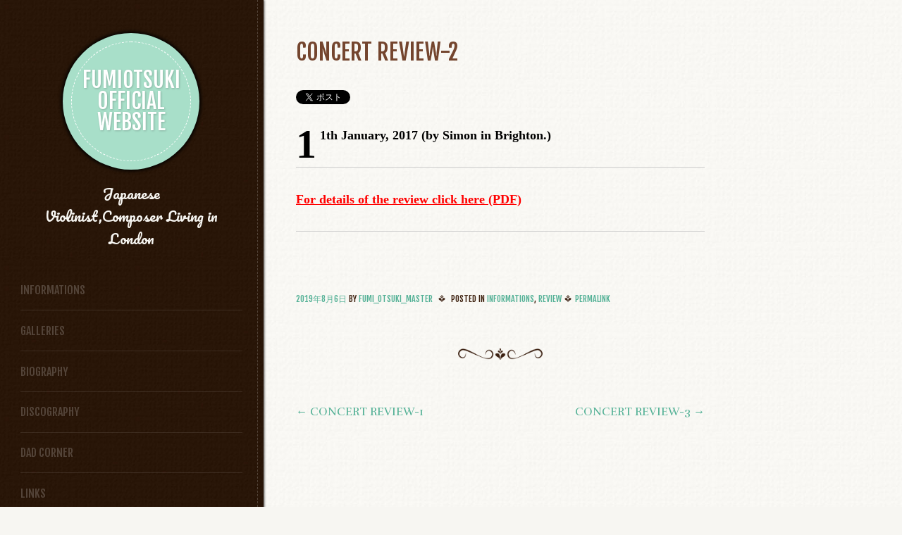

--- FILE ---
content_type: text/html; charset=UTF-8
request_url: https://fumi-otsuki.com/189/
body_size: 5487
content:
<!DOCTYPE html>
<html lang="ja">
<head>
<meta charset="UTF-8" />
<meta name="viewport" content="width=device-width" />
<title>CONCERT REVIEW-2 | FumiOtsuki Official Website</title>
<link rel="profile" href="http://gmpg.org/xfn/11" />
<link rel="pingback" href="https://fumi-otsuki.com/wp/xmlrpc.php" />
<!--[if lt IE 9]>
<script src="https://fumi-otsuki.com/wp/wp-content/themes/stitch/js/html5.js" type="text/javascript"></script>
<![endif]-->
<style type="text/css">
.gallery-lightbox-container > div:nth-child(8) {
	display:none !important;
}
</style>

<link rel='dns-prefetch' href='//fonts.googleapis.com' />
<link rel='dns-prefetch' href='//s.w.org' />
<link rel="alternate" type="application/rss+xml" title="FumiOtsuki Official Website &raquo; フィード" href="https://fumi-otsuki.com/feed/" />
<link rel="alternate" type="application/rss+xml" title="FumiOtsuki Official Website &raquo; コメントフィード" href="https://fumi-otsuki.com/comments/feed/" />
		<script type="text/javascript">
			window._wpemojiSettings = {"baseUrl":"https:\/\/s.w.org\/images\/core\/emoji\/12.0.0-1\/72x72\/","ext":".png","svgUrl":"https:\/\/s.w.org\/images\/core\/emoji\/12.0.0-1\/svg\/","svgExt":".svg","source":{"concatemoji":"https:\/\/fumi-otsuki.com\/wp\/wp-includes\/js\/wp-emoji-release.min.js?ver=5.2.21"}};
			!function(e,a,t){var n,r,o,i=a.createElement("canvas"),p=i.getContext&&i.getContext("2d");function s(e,t){var a=String.fromCharCode;p.clearRect(0,0,i.width,i.height),p.fillText(a.apply(this,e),0,0);e=i.toDataURL();return p.clearRect(0,0,i.width,i.height),p.fillText(a.apply(this,t),0,0),e===i.toDataURL()}function c(e){var t=a.createElement("script");t.src=e,t.defer=t.type="text/javascript",a.getElementsByTagName("head")[0].appendChild(t)}for(o=Array("flag","emoji"),t.supports={everything:!0,everythingExceptFlag:!0},r=0;r<o.length;r++)t.supports[o[r]]=function(e){if(!p||!p.fillText)return!1;switch(p.textBaseline="top",p.font="600 32px Arial",e){case"flag":return s([55356,56826,55356,56819],[55356,56826,8203,55356,56819])?!1:!s([55356,57332,56128,56423,56128,56418,56128,56421,56128,56430,56128,56423,56128,56447],[55356,57332,8203,56128,56423,8203,56128,56418,8203,56128,56421,8203,56128,56430,8203,56128,56423,8203,56128,56447]);case"emoji":return!s([55357,56424,55356,57342,8205,55358,56605,8205,55357,56424,55356,57340],[55357,56424,55356,57342,8203,55358,56605,8203,55357,56424,55356,57340])}return!1}(o[r]),t.supports.everything=t.supports.everything&&t.supports[o[r]],"flag"!==o[r]&&(t.supports.everythingExceptFlag=t.supports.everythingExceptFlag&&t.supports[o[r]]);t.supports.everythingExceptFlag=t.supports.everythingExceptFlag&&!t.supports.flag,t.DOMReady=!1,t.readyCallback=function(){t.DOMReady=!0},t.supports.everything||(n=function(){t.readyCallback()},a.addEventListener?(a.addEventListener("DOMContentLoaded",n,!1),e.addEventListener("load",n,!1)):(e.attachEvent("onload",n),a.attachEvent("onreadystatechange",function(){"complete"===a.readyState&&t.readyCallback()})),(n=t.source||{}).concatemoji?c(n.concatemoji):n.wpemoji&&n.twemoji&&(c(n.twemoji),c(n.wpemoji)))}(window,document,window._wpemojiSettings);
		</script>
		<style type="text/css">
img.wp-smiley,
img.emoji {
	display: inline !important;
	border: none !important;
	box-shadow: none !important;
	height: 1em !important;
	width: 1em !important;
	margin: 0 .07em !important;
	vertical-align: -0.1em !important;
	background: none !important;
	padding: 0 !important;
}
</style>
	<link rel='stylesheet' id='wp-block-library-css'  href='https://fumi-otsuki.com/wp/wp-includes/css/dist/block-library/style.min.css?ver=5.2.21' type='text/css' media='all' />
<link rel='stylesheet' id='contact-form-7-css'  href='https://fumi-otsuki.com/wp/wp-content/plugins/contact-form-7/includes/css/styles.css?ver=5.1.3' type='text/css' media='all' />
<link rel='stylesheet' id='gallery-manager-css'  href='https://fumi-otsuki.com/wp/wp-content/plugins/fancy-gallery/assets/css/gallery-manager.css?ver=5.2.21' type='text/css' media='all' />
<link rel='stylesheet' id='style-css'  href='https://fumi-otsuki.com/wp/wp-content/themes/stitch/style.css?ver=5.2.21' type='text/css' media='all' />
<link rel='stylesheet' id='stitch_fjalla-css'  href='https://fonts.googleapis.com/css?family=Fjalla+One&#038;subset=latin%2Clatin-ext&#038;ver=5.2.21' type='text/css' media='all' />
<link rel='stylesheet' id='stitch_rufina-css'  href='https://fonts.googleapis.com/css?family=Rufina%3A400%2C700&#038;ver=5.2.21' type='text/css' media='all' />
<link rel='stylesheet' id='stitch_pacifico-css'  href='https://fonts.googleapis.com/css?family=Pacifico&#038;subset=latin%2Clatin-ext&#038;ver=5.2.21' type='text/css' media='all' />
<script type='text/javascript' src='https://fumi-otsuki.com/wp/wp-includes/js/jquery/jquery.js?ver=1.12.4-wp'></script>
<script type='text/javascript' src='https://fumi-otsuki.com/wp/wp-includes/js/jquery/jquery-migrate.min.js?ver=1.4.1'></script>
<link rel='https://api.w.org/' href='https://fumi-otsuki.com/wp-json/' />
<link rel="EditURI" type="application/rsd+xml" title="RSD" href="https://fumi-otsuki.com/wp/xmlrpc.php?rsd" />
<link rel="wlwmanifest" type="application/wlwmanifest+xml" href="https://fumi-otsuki.com/wp/wp-includes/wlwmanifest.xml" /> 
<link rel='prev' title='CONCERT REVIEW-1' href='https://fumi-otsuki.com/165/' />
<link rel='next' title='CONCERT REVIEW-3' href='https://fumi-otsuki.com/191/' />
<meta name="generator" content="WordPress 5.2.21" />
<link rel="canonical" href="https://fumi-otsuki.com/189/" />
<link rel='shortlink' href='https://fumi-otsuki.com/?p=189' />
<link rel="alternate" type="application/json+oembed" href="https://fumi-otsuki.com/wp-json/oembed/1.0/embed?url=https%3A%2F%2Ffumi-otsuki.com%2F189%2F" />
<link rel="alternate" type="text/xml+oembed" href="https://fumi-otsuki.com/wp-json/oembed/1.0/embed?url=https%3A%2F%2Ffumi-otsuki.com%2F189%2F&#038;format=xml" />
<style type="text/css">
	#masthead {
		position: fixed;
	}
	@media screen and ( max-width: 800px ) {
		#masthead {
			position: relative;
		}
	}
</style>


<!-- BEGIN: WP Social Bookmarking Light HEAD -->
<style type="text/css">.wp_social_bookmarking_light{
    border: 0 !important;
    padding: 10px 0 20px 0 !important;
    margin: 0 !important;
}
.wp_social_bookmarking_light div{
    float: left !important;
    border: 0 !important;
    padding: 0 !important;
    margin: 0 5px 0px 0 !important;
    min-height: 30px !important;
    line-height: 18px !important;
    text-indent: 0 !important;
}
.wp_social_bookmarking_light img{
    border: 0 !important;
    padding: 0;
    margin: 0;
    vertical-align: top !important;
}
.wp_social_bookmarking_light_clear{
    clear: both !important;
}
#fb-root{
    display: none;
}
.wsbl_facebook_like iframe{
    max-width: none !important;
}
.wsbl_pinterest a{
    border: 0px !important;
}
</style>
<!-- END: WP Social Bookmarking Light HEAD -->
<style type="text/css" id="custom-background-css">
body.custom-background { background-image: url("https://fumi-otsuki.com/wp/wp-content/themes/stitch/images/background2.jpg"); background-position: left top; background-size: auto; background-repeat: repeat; background-attachment: scroll; }
</style>
	</head>

<body class="post-template-default single single-post postid-189 single-format-standard custom-background group-blog">
<div id="page" class="hfeed site">
		<header id="masthead" class="site-header" role="banner">
		<hgroup>
						<h1 class="site-title">
				<a href="https://fumi-otsuki.com/" title="FumiOtsuki Official Website" rel="home">
					<span class="site-title-wrapper">
						FumiOtsuki Official Website					</span>
				</a>
			</h1>
			<h2 class="site-description">Japanese Violinist,Composer Living in London</h2>
		</hgroup>

		<nav role="navigation" class="site-navigation main-navigation">
			<h1 class="assistive-text">Menu</h1>
			<div class="assistive-text skip-link"><a href="#content" title="Skip to content">Skip to content</a></div>

			<div class="menu-menu-1-container"><ul id="menu-menu-1" class="menu"><li id="menu-item-98" class="menu-item menu-item-type-taxonomy menu-item-object-category current-post-ancestor current-menu-parent current-post-parent menu-item-has-children menu-item-98"><a href="https://fumi-otsuki.com/category/informations/">INFORMATIONS</a>
<ul class="sub-menu">
	<li id="menu-item-28" class="menu-item menu-item-type-taxonomy menu-item-object-category menu-item-28"><a href="https://fumi-otsuki.com/category/concert/">CONCERT</a></li>
	<li id="menu-item-30" class="menu-item menu-item-type-taxonomy menu-item-object-category current-post-ancestor current-menu-parent current-post-parent menu-item-30"><a href="https://fumi-otsuki.com/category/review/">REVIEW</a></li>
	<li id="menu-item-29" class="menu-item menu-item-type-taxonomy menu-item-object-category menu-item-29"><a href="https://fumi-otsuki.com/category/reports/">REPORTS</a></li>
</ul>
</li>
<li id="menu-item-143" class="menu-item menu-item-type-post_type menu-item-object-page menu-item-143"><a href="https://fumi-otsuki.com/galleries/">GALLERIES</a></li>
<li id="menu-item-22" class="menu-item menu-item-type-post_type menu-item-object-page current-post-parent menu-item-22"><a href="https://fumi-otsuki.com/biography/">BIOGRAPHY</a></li>
<li id="menu-item-23" class="menu-item menu-item-type-post_type menu-item-object-page menu-item-23"><a href="https://fumi-otsuki.com/discography/">DISCOGRAPHY</a></li>
<li id="menu-item-97" class="menu-item menu-item-type-taxonomy menu-item-object-category menu-item-has-children menu-item-97"><a href="https://fumi-otsuki.com/category/the-japanese-rustic-life-in-1950s/">Dad Corner</a>
<ul class="sub-menu">
	<li id="menu-item-33" class="menu-item menu-item-type-taxonomy menu-item-object-category menu-item-33"><a href="https://fumi-otsuki.com/category/the-japanese-rustic-life-in-1950s/">THE JAPANESE RUSTIC LIFE IN 1950S</a></li>
</ul>
</li>
<li id="menu-item-24" class="menu-item menu-item-type-post_type menu-item-object-page menu-item-24"><a href="https://fumi-otsuki.com/links/">LINKS</a></li>
<li id="menu-item-25" class="menu-item menu-item-type-post_type menu-item-object-page menu-item-25"><a href="https://fumi-otsuki.com/contact-me/">CONTACT ME</a></li>
</ul></div>		</nav><!-- .site-navigation .main-navigation -->
				<div id="secondary" class="widget-area" role="complementary">
								<aside id="recent-posts-2" class="widget widget_recent_entries">		<h1 class="widget-title">最近の投稿</h1>		<ul>
											<li>
					<a href="https://fumi-otsuki.com/479/">Concert schedule  2025</a>
									</li>
											<li>
					<a href="https://fumi-otsuki.com/464/">The Japanese Rustic Life in 1950s. 20</a>
									</li>
											<li>
					<a href="https://fumi-otsuki.com/457/">The Japanese Rustic Life in 1950s. 19</a>
									</li>
											<li>
					<a href="https://fumi-otsuki.com/425/">The Japanese Rustic Life in 1950s. 18</a>
									</li>
											<li>
					<a href="https://fumi-otsuki.com/409/">The Japanese Rustic Life in 1950s. 17</a>
									</li>
					</ul>
		</aside><aside id="archives-2" class="widget widget_archive"><h1 class="widget-title">アーカイブ</h1>		<ul>
				<li><a href='https://fumi-otsuki.com/date/2025/02/'>2025年2月</a></li>
	<li><a href='https://fumi-otsuki.com/date/2024/07/'>2024年7月</a></li>
	<li><a href='https://fumi-otsuki.com/date/2024/05/'>2024年5月</a></li>
	<li><a href='https://fumi-otsuki.com/date/2023/08/'>2023年8月</a></li>
	<li><a href='https://fumi-otsuki.com/date/2023/03/'>2023年3月</a></li>
	<li><a href='https://fumi-otsuki.com/date/2023/02/'>2023年2月</a></li>
	<li><a href='https://fumi-otsuki.com/date/2022/09/'>2022年9月</a></li>
	<li><a href='https://fumi-otsuki.com/date/2021/12/'>2021年12月</a></li>
	<li><a href='https://fumi-otsuki.com/date/2021/01/'>2021年1月</a></li>
	<li><a href='https://fumi-otsuki.com/date/2020/12/'>2020年12月</a></li>
	<li><a href='https://fumi-otsuki.com/date/2020/02/'>2020年2月</a></li>
	<li><a href='https://fumi-otsuki.com/date/2019/08/'>2019年8月</a></li>
	<li><a href='https://fumi-otsuki.com/date/2019/07/'>2019年7月</a></li>
	<li><a href='https://fumi-otsuki.com/date/2019/01/'>2019年1月</a></li>
	<li><a href='https://fumi-otsuki.com/date/2018/11/'>2018年11月</a></li>
	<li><a href='https://fumi-otsuki.com/date/2017/04/'>2017年4月</a></li>
	<li><a href='https://fumi-otsuki.com/date/2016/11/'>2016年11月</a></li>
	<li><a href='https://fumi-otsuki.com/date/2016/02/'>2016年2月</a></li>
	<li><a href='https://fumi-otsuki.com/date/2016/01/'>2016年1月</a></li>
	<li><a href='https://fumi-otsuki.com/date/2015/09/'>2015年9月</a></li>
	<li><a href='https://fumi-otsuki.com/date/2015/06/'>2015年6月</a></li>
	<li><a href='https://fumi-otsuki.com/date/2015/05/'>2015年5月</a></li>
		</ul>
			</aside><aside id="categories-2" class="widget widget_categories"><h1 class="widget-title">カテゴリー</h1>		<ul>
				<li class="cat-item cat-item-8"><a href="https://fumi-otsuki.com/category/informations/">INFORMATIONS</a>
</li>
	<li class="cat-item cat-item-3"><a href="https://fumi-otsuki.com/category/concert/">CONCERT</a>
</li>
	<li class="cat-item cat-item-1"><a href="https://fumi-otsuki.com/category/reports/">REPORTS</a>
</li>
	<li class="cat-item cat-item-4"><a href="https://fumi-otsuki.com/category/review/">REVIEW</a>
</li>
	<li class="cat-item cat-item-6"><a href="https://fumi-otsuki.com/category/the-japanese-rustic-life-in-1950s/">THE JAPANESE RUSTIC LIFE IN 1950S</a>
</li>
	<li class="cat-item cat-item-7"><a href="https://fumi-otsuki.com/category/other/">OTHER</a>
</li>
		</ul>
			</aside>		</div><!-- #secondary .widget-area -->
	</header><!-- #masthead .site-header -->

	<div id="main" class="site-main">

		<div id="primary" class="content-area">
			<div id="content" class="site-content" role="main">

			
					<nav role="navigation" id="nav-above" class="site-navigation post-navigation">
		<h1 class="assistive-text">Post navigation</h1>

	
		<div class="nav-previous"><a href="https://fumi-otsuki.com/165/" rel="prev"><span class="meta-nav">&larr;</span> CONCERT REVIEW-1</a></div>		<div class="nav-next"><a href="https://fumi-otsuki.com/191/" rel="next">CONCERT REVIEW-3 <span class="meta-nav">&rarr;</span></a></div>
	
	</nav><!-- #nav-above -->
	
				
<article id="post-189" class="post-189 post type-post status-publish format-standard hentry category-informations category-review gallery-content-unit">
	<header class="entry-header">
		<h1 class="entry-title">CONCERT REVIEW-2</h1>			</header><!-- .entry-header -->

	<div class="entry-content">
		<div class='wp_social_bookmarking_light'>        <div class="wsbl_twitter"><a href="https://twitter.com/share" class="twitter-share-button" data-url="https://fumi-otsuki.com/189/" data-text="CONCERT REVIEW-2">Tweet</a></div></div>
<br class='wp_social_bookmarking_light_clear' />
<p><span style="font-family: Times New Roman, serif;"><span style="color: #000000;"><span style="font-family: Times, serif;"><span style="font-size: large;"><b>11th January, 2017 (by Simon in Brighton.)</b></span></span></span></span></p>
<hr />
<p class="cjk"><a href="https://fumi-otsuki.com/wp/wp-content/uploads/2019/08/review2.pdf" target="_blank" rel="noopener noreferrer"><span style="font-family: ヒラギノ角ゴ ProN W3, serif;"><span style="color: #ff0000;"><span style="font-family: Times, serif;"><span style="font-size: large;"><u><b>For details of the review click here (PDF)</b></u></span></span></span></span></a></p>
<hr />
<p>&nbsp;</p>
			</div><!-- .entry-content -->

	<footer class="entry-meta">
		<a href="https://fumi-otsuki.com/189/" title="10:05 PM" rel="bookmark"><time class="entry-date" datetime="2019-08-06T22:05:35+09:00" pubdate>2019年8月6日</time></a><span class="byline"> by <span class="author vcard"><a class="url fn n" href="https://fumi-otsuki.com/author/fumi_otsuki_master/" title="View all posts by fumi_otsuki_master" rel="author">fumi_otsuki_master</a></span></span>		<span class="sep"></span>
		Posted in <a href="https://fumi-otsuki.com/category/informations/" rel="category tag">INFORMATIONS</a>, <a href="https://fumi-otsuki.com/category/review/" rel="category tag">REVIEW</a><span class="sep"></span><a href="https://fumi-otsuki.com/189/" title="Permalink to CONCERT REVIEW-2" rel="bookmark">Permalink</a>
	</footer><!-- .entry-meta -->
</article><!-- #post-189 -->

					<nav role="navigation" id="nav-below" class="site-navigation post-navigation">
		<h1 class="assistive-text">Post navigation</h1>

	
		<div class="nav-previous"><a href="https://fumi-otsuki.com/165/" rel="prev"><span class="meta-nav">&larr;</span> CONCERT REVIEW-1</a></div>		<div class="nav-next"><a href="https://fumi-otsuki.com/191/" rel="next">CONCERT REVIEW-3 <span class="meta-nav">&rarr;</span></a></div>
	
	</nav><!-- #nav-below -->
	
				
			
			</div><!-- #content .site-content -->
		</div><!-- #primary .content-area -->


	</div><!-- #main .site-main -->

	<footer id="colophon" class="site-footer" role="contentinfo">
		<div class="site-info">
						<a href="http://wordpress.org/" title="A Semantic Personal Publishing Platform" rel="generator">Proudly powered by WordPress</a>
			<span class="sep">  </span>
			Theme: Stitch by <a href="http://carolinemoore.net/" rel="designer">Caroline Moore</a>.		</div><!-- .site-info -->
	</footer><!-- #colophon .site-footer -->
</div><!-- #page .hfeed .site -->

    <div class="gallery-lightbox-container blueimp-gallery blueimp-gallery-controls">
      <div class="slides"></div>

            <div class="title-description">
        <div class="title"></div>
        <a class="gallery"></a>
        <div class="description"></div>
      </div>
      
      <a class="prev" title="Previous image"></a>
      <a class="next" title="Next image"></a>

            <a class="close" title="Close"></a>
      
            <ol class="indicator"></ol>
      
            <a class="play-pause"></a>
      
          </div>
    
<!-- BEGIN: WP Social Bookmarking Light FOOTER -->    <script>!function(d,s,id){var js,fjs=d.getElementsByTagName(s)[0],p=/^http:/.test(d.location)?'http':'https';if(!d.getElementById(id)){js=d.createElement(s);js.id=id;js.src=p+'://platform.twitter.com/widgets.js';fjs.parentNode.insertBefore(js,fjs);}}(document, 'script', 'twitter-wjs');</script><!-- END: WP Social Bookmarking Light FOOTER -->
<script type='text/javascript'>
/* <![CDATA[ */
var wpcf7 = {"apiSettings":{"root":"https:\/\/fumi-otsuki.com\/wp-json\/contact-form-7\/v1","namespace":"contact-form-7\/v1"}};
/* ]]> */
</script>
<script type='text/javascript' src='https://fumi-otsuki.com/wp/wp-content/plugins/contact-form-7/includes/js/scripts.js?ver=5.1.3'></script>
<script type='text/javascript'>
/* <![CDATA[ */
var GalleryManager = {"enable_editor":"","enable_block_editor":"","enable_featured_image":"1","enable_custom_fields":"","lightbox":"1","continuous":"","title_description":"1","close_button":"1","indicator_thumbnails":"1","slideshow_button":"1","slideshow_speed":"3000","preload_images":"3","animation_speed":"400","stretch_images":"","script_position":"footer","gallery_taxonomy":[],"enable_previews":"1","enable_previews_for_custom_excerpts":"","preview_thumb_size":"thumbnail","preview_columns":"3","preview_image_number":"3","enable_archive":"1","0":"","1":"","2":"","3":"","ajax_url":"https:\/\/fumi-otsuki.com\/wp\/wp-admin\/admin-ajax.php"};
/* ]]> */
</script>
<script type='text/javascript' src='https://fumi-otsuki.com/wp/wp-content/plugins/fancy-gallery/assets/js/gallery-manager.js?ver=1.6.48'></script>
<script type='text/javascript' src='https://fumi-otsuki.com/wp/wp-content/themes/stitch/js/small-menu.js?ver=20120206'></script>
<script type='text/javascript' src='https://fumi-otsuki.com/wp/wp-includes/js/wp-embed.min.js?ver=5.2.21'></script>

</body>
</html>

--- FILE ---
content_type: text/css
request_url: https://fumi-otsuki.com/wp/wp-content/themes/stitch/style.css?ver=5.2.21
body_size: 6231
content:
/*
Theme Name: Stitch
Theme URI: http://carolinethemes.com/2012/12/28/stitch/
Author: Caroline Moore
Author URI: http://carolinemoore.net/
Description: An elegant, modern theme with optional fixed header.
Version: 1.07
License: GNU General Public License
License URI: license.txt
Tags: two-columns, fixed-width, left-sidebar, custom-background, custom-header, flexible-header, theme-options, threaded-comments, translation-ready, post-formats, rtl-language-support

This theme, like WordPress, is licensed under the GPL.
Use it to make something cool, have fun, and share what you've learned with others.

Resetting and rebuilding styles have been helped along thanks to the fine work of
Eric Meyer http://meyerweb.com/eric/tools/css/reset/index.html
along with Nicolas Gallagher and Jonathan Neal http://necolas.github.com/normalize.css/
and Blueprint http://www.blueprintcss.org/
*/


/* =Reset
-------------------------------------------------------------- */

html, body, div, span, applet, object, iframe,
h1, h2, h3, h4, h5, h6, p, blockquote, pre,
a, abbr, acronym, address, big, cite, code,
del, dfn, em, font, ins, kbd, q, s, samp,
small, strike, strong, sub, sup, tt, var,
dl, dt, dd, ol, ul, li,
fieldset, form, label, legend,
table, caption, tbody, tfoot, thead, tr, th, td {
	border: 0;
	font-family: inherit;
	font-size: 100%;
	font-style: inherit;
	font-weight: inherit;
	margin: 0;
	outline: 0;
	padding: 0;
	vertical-align: baseline;
}
html {
	font-size: 62.5%; /* Corrects text resizing oddly in IE6/7 when body font-size is set using em units http://clagnut.com/blog/348/#c790 */
	overflow-y: scroll; /* Keeps page centred in all browsers regardless of content height */
	-webkit-text-size-adjust: 100%; /* Prevents iOS text size adjust after orientation change, without disabling user zoom */
	-ms-text-size-adjust: 100%; /* www.456bereastreet.com/archive/201012/controlling_text_size_in_safari_for_ios_without_disabling_user_zoom/ */
}
body {
	background: #fff;
}
article,
aside,
details,
figcaption,
figure,
footer,
header,
hgroup,
nav,
section {
	display: block;
}
ol, ul {
	list-style: none;
}
table { /* tables still need 'cellspacing="0"' in the markup */
	border-collapse: separate;
	border-spacing: 0;
}
caption, th, td {
	font-weight: normal;
	text-align: left;
}
blockquote:before, blockquote:after,
q:before, q:after {
	content: "";
}
blockquote, q {
	quotes: "" "";
}
a:focus {
	outline: thin dotted;
}
a:hover,
a:active { /* Improves readability when focused and also mouse hovered in all browsers people.opera.com/patrickl/experiments/keyboard/test */
	outline: 0;
}
a img {
	border: 0;
}


/* =Global
----------------------------------------------- */

body,
button,
input,
select,
textarea {
	color: #3d200e;
	font-family: "Rufina", Baskerville, "Times New Roman", serif;
	font-size: 16px;
	font-size: 1.6rem;
	line-height: 1.8;
}
body {
	background-color: #f7f6f2;
	background-size: 250px auto;
}

/* Headings */
h1,h2,h3,h4,h5,h6 {
	clear: both;
	color: #96d4b3;
	font-family: "Rufina", script;
	font-variant: small-caps;
	line-height: 1;
	margin: 1.2em 0 .6em;
}
h1 {
	font-size: 36px;
	font-size: 3.6rem;
}
h2 {
	font-size: 32px;
	font-size: 3.2rem;
}
h3 {
	font-size: 28px;
	font-size: 2.8rem;
}
h4 {
	font-size: 24px;
	font-size: 2.4rem;
}
h5 {
	font-size: 20px;
	font-size: 2.0rem;
}
h6 {
	font-size: 16px;
	font-size: 1.6rem;
}
hr {
	background-color: #ccc;
	border: 0;
	height: 1px;
	margin-bottom: 1.8em;
}

/* Text elements */
p {
	margin-bottom: 1.8em;
}
ul, ol {
	margin: 0 0 1.8em 3em;
}
ul {
	list-style: disc;
}
ol {
	list-style: decimal;
}
ul ul, ol ol, ul ol, ol ul {
	margin-bottom: 0;
	margin-left: 1.8em;
}
dt {
	font-weight: bold;
}
dd {
	margin: 0 1.8em 1.8em;
}
b, strong {
	font-weight: bold;
}
dfn, cite, em, i {
	font-style: italic;
}
blockquote:before {
	content: "“";
	display: block;
	font-size: 150px;
	font-size: 15.0rem;
	margin: 0;
	opacity: .1;
	position: absolute;
		top: -.57em;
		left: -.52em;
	width: 1.8em;
	height: 1.8em;
	z-index: -1;
}
blockquote {
	font-style: italic;
	margin: 0 1.8em;
	position: relative;
}
address {
	font-style: italic;
	margin: 0 0 1.8em;
}
pre {
	background: #f6f3e8;
	font-family: "Courier 10 Pitch", Courier, monospace;
	font-size: 14px;
	font-size: 1.4rem;
	line-height: 1.6;
	margin-bottom: 1.6em;
	padding: 1.6em;
	overflow: auto;
	max-width: 100%;
}
code, kbd, tt, var {
	background: #f6f3e8;
	font: 14px Monaco, Consolas, "Andale Mono", "DejaVu Sans Mono", monospace;
}
abbr, acronym {
	border-bottom: 1px dotted #666;
	cursor: help;
}
mark, ins {
	background: #fff9c0;
	text-decoration: none;
}
sup,
sub {
	font-size: 75%;
	height: 0;
	line-height: 0;
	position: relative;
	vertical-align: baseline;
}
sup {
	bottom: 1ex;
}
sub {
	top: .5ex;
}
small {
	font-size: 75%;
}
big {
	font-size: 125%;
}
figure {
	margin: 0;
}
table {
	margin: 0 0 1.8em;
	width: 100%;
}
td {
	border-bottom: 1px solid #8f755f;
	font-size: 90%;
	padding: 5px;
}
th {
	border-bottom: 1px solid #8f755f;
	color: #54b196;
	font-family: "Fjalla One", Arial, Helvetica, sans-serif;
	font-weight: bold;
	padding: 5px;
	text-transform: uppercase;
}
button,
input,
select,
textarea {
	font-size: 100%; /* Corrects font size not being inherited in all browsers */
	margin: 0; /* Addresses margins set differently in IE6/7, F3/4, S5, Chrome */
	vertical-align: baseline; /* Improves appearance and consistency in all browsers */
	*vertical-align: middle; /* Improves appearance and consistency in all browsers */
}
button,
input {
	line-height: normal; /* Addresses FF3/4 setting line-height using !important in the UA stylesheet */
	*overflow: visible;  /* Corrects inner spacing displayed oddly in IE6/7 */
}
button,
html input[type="button"],
input[type="reset"],
input[type="submit"] {
	background: url('images/background.jpg');
	background-size: 250px auto;
	border: 0;
	border-radius: 3px;
	color: rgba(255,255,255,.5);
	cursor: pointer; /* Improves usability and consistency of cursor style between image-type 'input' and others */
	-webkit-appearance: button; /* Corrects inability to style clickable 'input' types in iOS */
	font-family: "Fjalla One", Helvetica, Arial, sans-serif;
	font-size: 16px;
	font-size: 1.6rem;
	text-transform: uppercase;
	padding: 9px 11px;
}
button:hover,
html input[type="button"]:hover,
input[type="reset"]:hover,
input[type="submit"]:hover {
	color: #fff;
}
button:focus,
html input[type="button"]:focus,
input[type="reset"]:focus,
input[type="submit"]:focus,
button:active,
html input[type="button"]:active,
input[type="reset"]:active,
input[type="submit"]:active {
	color: rgba(255,255,255,.8);
}
input[type="checkbox"],
input[type="radio"] {
	box-sizing: border-box; /* Addresses box sizing set to content-box in IE8/9 */
	padding: 0; /* Addresses excess padding in IE8/9 */
}
input[type="search"] {
	-webkit-appearance: textfield; /* Addresses appearance set to searchfield in S5, Chrome */
	-moz-box-sizing: content-box;
	-webkit-box-sizing: content-box; /* Addresses box sizing set to border-box in S5, Chrome (include -moz to future-proof) */
	box-sizing: content-box;
}
input[type="search"]::-webkit-search-decoration { /* Corrects inner padding displayed oddly in S5, Chrome on OSX */
	-webkit-appearance: none;
}
button::-moz-focus-inner,
input::-moz-focus-inner { /* Corrects inner padding and border displayed oddly in FF3/4 www.sitepen.com/blog/2008/05/14/the-devils-in-the-details-fixing-dojos-toolbar-buttons/ */
	border: 0;
	padding: 0;
}
input[type=text],
input[type=email],
input[type=password],
textarea {
	color: #666;
	border: 1px dashed #dcd4b8;
	border-radius: 3px;
}
input[type=text]:focus,
input[type=email]:focus,
textarea:focus {
	color: #111;
}
input[type=text],
input[type=email] {
	padding: 5px;
}
textarea {
	overflow: auto; /* Removes default vertical scrollbar in IE6/7/8/9 */
	padding-left: 5px;
	vertical-align: top; /* Improves readability and alignment in all browsers */
	width: 98%;
}

/* Links */
a {
	color: #54b196;
	text-decoration: none;
	transition: all .3s ease-in-out;
	-webkit-transition: all .3s ease-in-out;
	-o-transition: all .3s ease-in-out;
	-moz-transition: all .3s ease-in-out;
}
a:visited {
	color: #54b196;
}
a:hover,
a:focus,
a:active {
	color: #9dd9b9;
	transition: all .3s ease-in-out;
	-webkit-transition: all .3s ease-in-out;
	-o-transition: all .3s ease-in-out;
	-moz-transition: all .3s ease-in-out;
}

/* Alignment */
.alignleft {
	display: inline;
	float: left;
	margin-right: 1.8em;
	margin-top: .9em;
	margin-bottom: .9em;
}
.alignright {
	display: inline;
	float: right;
	margin-left: 1.8em;
	margin-top: .9em;
	margin-bottom: .9em;
}
.aligncenter {
	clear: both;
	display: block;
	margin: .9em auto;
}

/* Text meant only for screen readers */
.assistive-text {
	clip: rect(1px 1px 1px 1px); /* IE6, IE7 */
	clip: rect(1px, 1px, 1px, 1px);
	position: absolute !important;
}


/* =Layout
----------------------------------------------- */

#page {
	width: 1000px;
}
#primary {
	float: right;
	margin: 0 0 0 -42%;
	width: 100%;
}
#content {
	margin: 3.6em 0 0 42%;
}
#secondary { /* Sidebar 1 */
	clear: both;
	color: #f7f6f2;
	overflow: hidden;
	padding: 1.8em 0;
	position: relative;
	text-align: left;
	z-index: 5;
}
#tertiary { /* Sidebar 2 */
	clear: left;
}
.site-footer {
	clear: both;
	font-size: 90%;
	margin: 1.8em 0 1.8em 42%;
}

/* =Header
----------------------------------------------- */

#masthead:before {
	background: url('images/background.jpg');
	background-attachment: fixed;
	background-size: 400px auto;
	box-shadow: 1px 0 3px 0 rgba(0,0,0,.7);
	content: "";
	padding: 1.8em;
	position: fixed;
		top: 0;
		left: 0;
	text-align: center;
	z-index: -1;
	width: 316px;
	height: 100%;
}
#masthead {
	float: left;
	padding: .9em 1.2em 0 1.8em;
	position: relative !important;
	text-align: center;
	width: 315px;
	z-index: 5;
}
#masthead:after {
	border-right: 1px dashed rgba(255,255,255,.2);
	content: "";
	display: block;
	position: fixed;
		top: 0;
		left: 0;
	width: 365px;
	height: 100%;
	z-index: -1;
}
.header-image {
	margin: 1.8em 0 0;
	text-align: center;
}
.site-title {
	margin: .9em 0 .5em;
}
.site-title a {
	background: #a8dfc9;
	border-radius: 50%;
	box-shadow: 0 0 5px 2px rgba(0,0,0,1);
	color: #fff;
	display: table;
	font-family: "Fjalla One", Helvetica, Arial, sans-serif;
	font-size: 30px;
	font-size: 3.0rem;
	line-height: 1;
	margin: 0 auto;
	overflow: hidden;
	padding: .4em;
	position: relative;
	text-decoration: none;
	text-shadow: 1px 1px 3px rgba(0,0,0,.2);
	text-transform: uppercase;
	width: 170px;
	height: 170px;
}
.site-title a span {
	border: 1px dashed #fff;
	border-radius: 50%;
	display: table-cell;
	overflow: hidden;
	vertical-align: middle;
	max-width: 170px;
	max-height: 170px;
}
.site-description {
	color: #f7f6f2;
	display: block;
	font-family: "Pacifico", script;
	font-size: 20px;
	font-size: 2.0rem;
	font-variant: normal;
	line-height: 1.6;
	margin: 0 auto;
	width: 80%;
}


/* =Menu
----------------------------------------------- */

.main-navigation {
	clear: both;
	display: block;
	float: left;
	margin: 1.8em 0 0;
	position: relative;
	width: 100%;
	z-index: 5;
}
.main-navigation ul {
	list-style: none;
	margin: 0;
	padding-left: 0;
}
.main-navigation li {
	position: relative;
}
.main-navigation a {
	color: rgba(255,255,255,.2);
	border-bottom: 1px solid rgba(255,255,255,.1);
	display: block;
	font-family: "Fjalla One", Helvetica, Arial, sans-serif;
	font-size: 16px;
	font-size: 1.6rem;
	padding: .9em 0;
	text-align: left;
	text-decoration: none;
	text-transform: uppercase;
}
.main-navigation ul ul {
	background: url('images/background.jpg');
	background-size: 250px auto;
	-moz-box-shadow: 0 3px 3px rgba(0,0,0,0.2);
	-webkit-box-shadow: 0 3px 3px rgba(0,0,0,0.2);
	box-shadow: 0 3px 3px rgba(0,0,0,0.2);
	float: right;
	opacity: 0;
	position: absolute;
		top: 0;
		left: 100%;
	transition: all .3s ease-in-out;
	-webkit-transition: all .3s ease-in-out;
	-o-transition: all .3s ease-in-out;
	-moz-transition: all .3s ease-in-out;
	visibility: hidden;
	z-index: 99999;
}
.main-navigation ul ul li:before {
	border: 1px dashed rgba(255,255,255,.2);
	content: "";
	display: block;
	position: absolute;
		top: 9%;
		left: 3%;
	width: 93%;
	height: 78%;
	z-index: -1;
}
.main-navigation ul ul ul {
	left: 100%;
	top: 0;
}
.main-navigation ul ul a {
	background: rgba(255,255,255,.03);
	border-bottom: 0 none;
	color: #f7f6f2;
	padding: .9em;
	width: 170px;
}
.main-navigation ul ul li {
}
.main-navigation li:hover > a {
	color: #f7f6f2;
	transition: all .3s ease-in-out;
	-webkit-transition: all .3s ease-in-out;
	-o-transition: all .3s ease-in-out;
	-moz-transition: all .3s ease-in-out;
}
.main-navigation ul ul :hover > a {
}
.main-navigation ul li:hover > ul {
	opacity: 1;
	visibility: visible;
	transition: all .3s ease-in-out;
	-webkit-transition: all .3s ease-in-out;
	-o-transition: all .3s ease-in-out;
	-moz-transition: all .3s ease-in-out;
}
.main-navigation li.current_page_item a,
.main-navigation li.current-menu-item a {
	color: #f7f6f2;
}

/* Small menu */
.menu-toggle {
	cursor: pointer;
}
.main-small-navigation .menu {
	border-bottom: 1px dashed rgba(255,255,255,.2);
	display: none;
	list-style: none;
	margin: 0 auto;
	padding: 0;
	width: 88%;
}
.main-small-navigation .menu ul {
	list-style: none;
	margin: 0;
	padding: 0;
}
.main-small-navigation .menu li {
	list-style: none;
	margin: 0;
	padding: 0;
}
.main-small-navigation .menu a {
	color: rgba(255,255,255,.2);
	border-bottom: 1px solid rgba(255,255,255,.1);
	display: block;
	font-family: "Fjalla One", Helvetica, Arial, sans-serif;
	font-size: 16px;
	font-size: 1.6rem;
	padding: .9em 0;
	text-align: center;
	text-decoration: none;
	text-transform: uppercase;
}
.main-small-navigation .menu a:hover {
	color: #fff;
}
.main-small-navigation li.current_page_item a,
.main-small-navigation li.current-menu-item a {
	color: #fff;
}


/* =Content
----------------------------------------------- */

.sticky {
}
.hentry {
	margin: 0 0 1.8em;
	position: relative;
}
.hentry:before,
.hentry:after {
	content: "";
	display: table;
}
.hentry:after,
.author-archives-header:after {
	background: url('images/divider.png') no-repeat;
	background-position: 50%;
	background-size: 120px auto;
	clear: both;
	content: "";
	margin: 3.6em 0;
	width: 100%;
	height: 20px;
}
.entry-content > p:first-of-type:first-letter {
	float: left;
	line-height: 1;
	margin: 0 5px -5px 0;
	font-size: 58px;
	font-size: 5.8rem;
}
.entry-title,
.entry-title a {
	color: #74452e;
	display: block;
	font-family: "Fjalla One", script;
	font-size: 32px;
	font-size: 3.2rem;
	margin: 0;
	max-width: 94%;
	text-transform: uppercase;
}
.entry-meta {
	clear: both;
	font-family: "Fjalla One", Helvetica, Arial, sans-serif;
	font-size: 12px;
	font-size: 1.2rem;
	margin: 1.8em 0 0;
	text-transform: uppercase;
}
.byline {
	display: none;
}
.single .byline,
.group-blog .byline {
	display: inline;
}
.entry-content,
.entry-summary {
	margin: 1.8em 0 0;
}
.entry-content ul li,
.widget ul li {
	list-style: none;
	margin: 0 0 0 -1.3em;
}
.entry-content ul ul,
.widget ul ul {
	margin: 0 0 0 3.1em;
}
.entry-content ul ul ul,
.widget ul ul ul {
	margin: 0 0 0 1.8em;
}
.entry-content ul ul li,
.widget ul ul li {
	list-style: disc;
	margin: auto;
}
.entry-content ul ul ul li,
.widget ul ul ul li {
	list-style: circle;
}
.entry-content ul ul li:before,
.widget ul ul li:before {
	display: none;
}
.entry-content ul li:before,
.widget ul li:before {
	background: url('images/divider.png') center no-repeat;
	background-size: auto 10px;
	content: "";
	display: inline-block;
	margin: 0 .75em 0 -1.5em;
	width: 10px;
	height: 10px;
}
.page-links {
	clear: both;
	margin: 0 0 1.8em;
}
.page-header {
	margin: 3.6em 0 0;
}
.page-title {
	font-family: "Fjalla One", Helvetica, Arial, sans-serif;
	font-size: 18px;
	font-size: 1.8rem;
	margin: 1.8em 0;
	text-transform: uppercase;
}
.sep {
	background: url('images/divider.png') center no-repeat;
	background-size: auto 10px;
	display: inline-block;
	margin: 0 .4em;
	width: 10px;
	height: 10px;
}
.edit-link a {
	background: #54b196;
	border-radius: 50%;
	color: #fff;
	display: block;
	font-family: "Fjalla One", Helvetica, Arial, sans-serif;
	font-size: 12px;
	font-size: 1.2rem;
	padding: 5px 6px;
	position: absolute;
		top: .1em;
		right: 0;
	text-transform: uppercase;
}
.edit-link a:hover {
	background: #96d4b3;
}
.author-archives-header {
	font-size: 90%;
	margin: .9em 0 0;
}
.author-archives-header:before,
.author-archives-header:after {
	content: "";
	display: table;
}
.author-archives-header:after {
	clear: both;
}
.author-info {
	float: right;
	margin: 0 0 1.8em;
	width: 78%;
}
.author-archives-name,
.author-archives-url,
.author-archives-bio {
	clear: both;
	display: block;
	width: 100%;
}
.author-archives-img {
	float: left;
	width: 18%;
}
.author-archives-img img {
	max-width: 100%;
	height: auto;
}

/* =Post Formats
----------------------------------------------- */

.format-aside .entry-title,
.format-link .entry-title,
.format-status .entry-title,
.format-link .entry-title,
.format-status .cat-links,
.format-status .tags-links,
.blog .format-status .sep,
.archive .format-status .sep {
	display: none;
}
.format-aside .entry-content {
	font-size: 120%;
}
.format-aside .entry-content > p:first-of-type:first-letter {
	font-size: 72px;
	font-size: 7.2rem;
}
.format-link .entry-content > p:first-of-type:first-letter,
.format-status .entry-content > p:first-of-type:first-letter {
	font-size: 18px;
	font-size: 1.8rem;
	line-height: 1.5;
	margin: 0;
}
.format-quote .entry-content > p:first-of-type:first-letter {
	font-size: 19px;
	font-size: 1.9rem;
	line-height: 1.8;
	margin: 0;
}
.format-quote .entry-content {
	font-size: 120%;
	font-style: italic;
}


/* =Media
----------------------------------------------- */

.site-header img,
.entry-content img,
.comment-content img,
.widget img {
	max-width: 100%; /* Fluid images for posts, comments, and widgets */
}
.site-header img,
img[class*="align"],
img[class*="wp-image-"],
img[class*="attachment-"],
.comment-content img,
.widget img {
	height: auto; /* Make sure images with WordPress-added height and width attributes are scaled correctly */
}
.site-header img,
.entry-content img,
img.size-full {
	max-width: 100%;
}
.entry-content img.wp-smiley,
.comment-content img.wp-smiley {
	border: none;
	display: inline-block;
	margin-bottom: 0;
	margin-top: 0;
	padding: 0;
}
.wp-caption {
	border: 1px solid #ccc;
	max-width: 100%;
}
.wp-caption.aligncenter,
.wp-caption.alignleft,
.wp-caption.alignright {
	margin-top: .9em;
	margin-bottom: .9em;
}
.wp-caption img {
	display: block;
	margin: 1.2% auto 0;
	max-width: 98%;
}
.wp-caption-text {
	font-size: 85%;
	line-height: 1.5;
	text-align: center;
}
.wp-caption .wp-caption-text {
	margin: 0.8075em 2%;
}
.site-content .gallery {
	margin-bottom: 1.8em;
}
.gallery-caption {
}
.site-content .gallery a img {
	border: none;
	height: auto;
	max-width: 90%;
}
.site-content .gallery dd {
	margin: 0;
}
.site-content .gallery-columns-4 .gallery-item {
}
.site-content .gallery-columns-4 .gallery-item img {
}

/* Make sure embeds and iframes fit their containers */
embed,
iframe,
object {
	max-width: 100%;
}


/* =Navigation
----------------------------------------------- */

#nav-above {
	display: none;
}
.site-content .site-navigation {
	margin: 0 0 1.8em;
	overflow: hidden;
}
.site-content .nav-previous {
	float: left;
	width: 50%;
}
.site-content .nav-next {
	float: right;
	text-align: right;
	width: 50%;
}

/* =Comments
----------------------------------------------- */

.bypostauthor {
}
.form-allowed-tags,
.form-allowed-tags code {
	color: rgba(0,0,0,.5);
	font-size: 80%;
}
#comments {
	clear: both;
}
#comment-nav-above {
	display: none;
}
.commentlist,
.commentlist ul.children {
	list-style: none;
	margin: 0;
	padding: 0;
}
.commentlist {
	margin: 0 0 1.8em;
}
.commentlist ul.children {
	margin: 0 0 0 3.6em;
}
.commentlist ul.children li:before {
	content: "";
}
.comment-author cite,
.comment-author cite a {
	color: #3d200e;
	font-family: "Fjalla One", Helvetica, Arial, sans-serif;
	font-style: normal;
	text-transform: uppercase;
}
li.comment,
.pingback,
.trackback {
	border-top: 1px dashed #dcd4b8;
	clear: both;
	margin: 1.8em 0 0;
	padding: 1.8em 0 0;
}
.commentlist > li.comment:first-child,
.commentlist > .pingback:first-child,
.commentlist > .trackback:first-child {
	border-top: 0 none;
}
.pingback p,
.trackback p {
	margin: 0;
}
.comment-author .avatar {
	float: left;
	margin: 0 1em 0 0;
}
.comment-content {
	margin: 1.8em 0 0 67px;
}
#respond {
	padding: 1.8em 0 0;
}
.reply {
	font-size: 14px;
	font-size: 1.4rem;
	margin: 0 0 0 67px;
}
#cancel-comment-reply-link {
	float: right;
}
.says {
	display: none;
}
.comment-meta {
	font-family: "Fjalla One", Helvetica, Arial, sans-serif;
	font-size: 12px;
	font-size: 1.2rem;
	text-transform: uppercase;
}
.comment-form-author,
.comment-form-email,
.comment-form-url,
.comment-form-comment {
	background: #fff;
	border: 1px dashed #dcd4b8;
	border-radius: 2px;
	display: block;
	margin: 0 0 .5em;
	padding: 2px 8px;
	position: relative;
	font-size: 1.8rem;
	font-size: 18px;
	font-variant: small-caps;
	max-width: 100%;
}
.post-password-required .entry-content form label,
#searchform {
	background: #fff;
	border: 1px dashed #dcd4b8;
	border-radius: 2px;
	color: #3d200e;
	display: inline-block;
	margin: 0 0 .5em;
	padding: 2px 8px;
	position: relative;
	font-size: 1.8rem;
	font-size: 18px;
	font-variant: small-caps;
	max-width: 75%;
}
.comment-form-author input,
.comment-form-email input,
.comment-form-url input {
	border: 0 none;
	float: right;
	width: 84%;
}
.post-password-required .entry-content input[type="password"],
#searchform input {
	border: 0 none;
	float: right;
	width: 68%;
}
.comment-form-comment textarea {
	border: 0 none;
	clear: both;
	width: 99%;
}
.nocomments {
	clear: both;
	padding: 1.8em 0;
	text-align: center;
}
.comment-content ul li {
	list-style: none;
	margin: 0 0 0 -1.3em;
}
.comment-content ul ul {
	margin: 0 0 0 3.1em;
}
.comment-content ul ul ul {
	margin: 0 0 0 1.8em;
}
.comment-content ul ul li {
	list-style: disc;
	margin: auto;
}
.comment-content ul ul ul li {
	list-style: circle;
}
.comment-content ul ul li:before {
	display: none;
}
.comment-content ul li:before {
	background: url('images/divider.png') center no-repeat;
	background-size: auto 10px;
	content: "";
	display: inline-block;
	margin: 0 .75em 0 0;
	width: 10px;
	height: 10px;
}


/* =Widgets
----------------------------------------------- */

.widget {
	font-size: 90%;
	margin: 0 0 3.6em;
}
.widget-title,
.widget-title a {
	color: #f7f6f2;
	font-family: "Fjalla One", Helvetica, Arial, sans-serif;
	font-size: 20px;
	font-size: 2.0rem;
	font-variant: normal;
	text-transform: uppercase;
}
.widget ul li:before {
	background-image: url('images/divider-white.png');
}
.widget ul {
	margin: 0 0 0 3em;
}
.widget ul ul {
	margin: 0 0 0 1em;
}

/* Search widget */
#searchsubmit {
	display: none;
}

/* Calendar */
#wp-calendar td,
#wp-calendar th {
	text-align: center;
}
td#prev {
	text-align: left;
}
td#next {
	text-align: right;
}
#wp-calendar caption {
	text-align: center;
	font-size: 18px;
	font-size: 1.8rem;
	font-variant: small-caps;
}


/* =Jetpack
------------------------------------------------*/

/* Hides navigation links and site footer when infinite scroll is active */
.infinite-scroll #nav-below,
.infinite-scroll.neverending #colophon {
	display: none;
}
/* Shows the footer again in case all posts have been loaded */
.infinity-end.neverending #colophon {
	display: block;
}
#infinite-footer .container {
	background: rgba(255,255,255,.3);
	border: none;
}
#infinite-footer .blog-credits,
#infinite-footer .blog-credits a,
#infinite-footer .blog-credits a:hover,
#infinite-footer .blog-info a,
#infinite-footer .blog-info a:hover {
	color: rgba(116,69,46,.75);
}
.sharedaddy:before,
.sharedaddy:after {
	content: "";
	display: table;
}
.sharedaddy:after {
	clear: both;
}


/* =Responsive Media Queries
----------------------------------------------- */

@media screen and ( max-width: 1000px ) {

	#page {
		width: 800px;
	}
	#masthead,
	#masthead:before {
		width: 240px;
	}
	#masthead:after {
		width: 290px;
	}

}

@media screen and ( max-width: 800px ) {

	#page {
		width: 100%;
	}
	#content,
	#secondary,
	.site-footer {
		box-shadow: none;
		clear: both;
		float: none;
		margin: 0 auto;
		padding: 0;
		position: relative;
			top: auto;
			left: auto;
		width: 88%;
		height: auto;
	}
	#content {
		margin: 1.8em auto 0;
	}
	.site-footer {
		text-align: center;
	}
	#masthead,
	#masthead:before,
	#masthead:after {
		border: 0;
		width: 100%;
		height: auto;
		padding: 0;
	}
	#masthead:after {
		border-bottom: 1px dashed rgba(255,255,255,.2);
		position: absolute;
			bottom: 10px;
		z-index: -1;
	}
	#masthead hgroup {
		margin: 0 auto;
		width: 88%;
	}
	#masthead {
		background: url('images/background.jpg');
		background-size: 400px auto;
	}
	.entry-title {
		word-wrap: break-word;
	}

}


.top_img {
	width:100% !important;
	height:auto;
	margin:0 0 45px 0;
}
.top_img > img {
	width:100% !important;
	height:auto;
}

